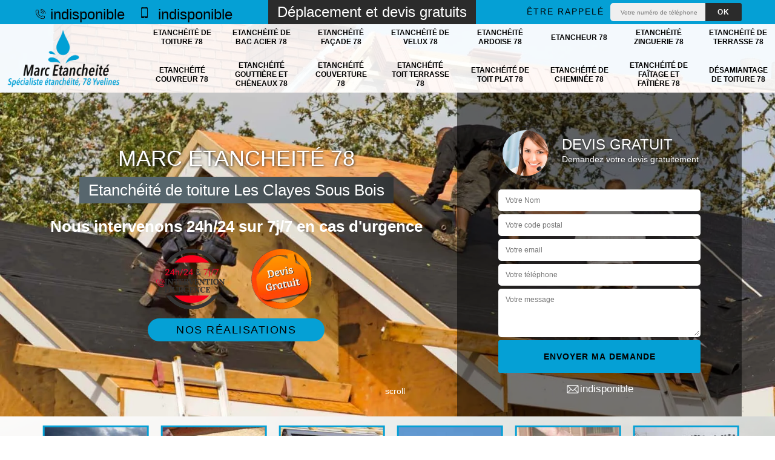

--- FILE ---
content_type: text/html; charset=UTF-8
request_url: https://www.etancheite-toiture-78.fr/entreprise-etancheite-toiture-les-clayes-sous-bois-78340
body_size: 6391
content:
<!DOCTYPE html><html dir="ltr" lang="fr-FR"><head><meta charset="UTF-8" /><meta name=viewport content="width=device-width, initial-scale=1.0, minimum-scale=1.0 maximum-scale=1.0"><meta http-equiv="content-type" content="text/html; charset=UTF-8" ><title>Entreprise étanchéité de toiture à Les Clayes Sous Bois tel: 01.85.53.84.77</title><meta name="description" content="Excellent étancheur à Les Clayes Sous Bois 78340, Marc Etancheité 78 utilise des produits de renoms et certifiés pour étanchéifier votre toiture. Vous fait cadeau d'un devis détaillé"><link rel="shortcut icon" href="/skins/default/images/favicon.ico" type="image/x-icon"><link rel="icon" href="/skins/default/images/favicon.ico" type="image/x-icon"><link href="/skins/default/css/style.css" rel="stylesheet" type="text/css"/><link rel="preconnect" href="https://www.googletagmanager.com"><link rel="preconnect" href="https://nominatim.openstreetmap.org"></head><body class="Desktop ville"><div class="wrapper-container"><header class="site-header header" style="background-image: url(/skins/default/images/img/bg-header.webp);"><div class="top_bar"><div class="container"><div class="right-header d-flex align-items-center justify-content-between"><div class="tel-top_"><a href="tel:indisponible"><i class="icon icon-phone"></i> indisponible</a><a href="tel:indisponible"><i class="icon icon-mobile"></i> indisponible</a></div><div class="devisGratuit_accr">Déplacement et devis gratuits</div><div class="Top_rappel"><form action="/message.php" method="post" id="rappel_immediat"><input type="text" name="mail" id="mail2" value=""><input type="hidden" name="type" value="rappel"><strong>Être rappelé</strong><input type="text" name="numtel" required="" placeholder="Votre numéro de téléphone ..." class="input-form"><input type="submit" name="OK" value="OK" class="btn-devis-gratuit"></form></div></div></div></div><div class="main-bar"><div class="container"><div class="d-flex justify-content-between align-items-center"><a href="/" title="logo-couvreur-78-marc-etancheite-78" class="logo"><img loading="lazy" src="/skins/default/images/logo.png" loading="lazy" alt="couvreur-marc-etancheite-78"/></a><nav class="nav justify-content-between"><ul class="nav-list"><li class="nav-item"><a href="/">Etanchéité de toiture 78</a></li><li class="nav-item"><a href="entreprise-etancheite-bac-acier-yvelines-78">Etanchéité de bac acier 78</a></li><li class="nav-item"><a href="entreprise-etancheite-facade-yvelines-78">Etanchéité façade 78</a></li><li class="nav-item"><a href="entreprise-etancheite-velux-yvelines-78">Etanchéité de velux 78</a></li><li class="nav-item"><a href="entreprise-etancheite-ardoise-yvelines-78">Etanchéité ardoise 78</a></li><li class="nav-item"><a href="artisan-etancheur-yvelines-78">Etancheur 78</a></li><li class="nav-item"><a href="entreprise-etancheite-zinguerie-yvelines-78">Etanchéité zinguerie 78</a></li><li class="nav-item"><a href="entreprise-etancheite-terrasse-yvelines-78">Etanchéité de terrasse 78</a></li><li class="nav-item"><a href="entreprise-etancheite-couvreur-yvelines-78">Etanchéité couvreur 78</a></li><li class="nav-item"><a href="entreprise-etancheite-gouttiere-chenaux-yvelines-78">Etanchéité gouttière et chéneaux 78</a></li><li class="nav-item"><a href="entreprise-etancheite-couverture-yvelines-78">Etanchéité couverture 78</a></li><li class="nav-item"><a href="entreprise-etancheite-toit-terrasse-yvelines-78">Etanchéité toit terrasse 78</a></li><li class="nav-item"><a href="entreprise-etancheite-toit-plat-yvelines-78">Etanchéité de toit plat 78</a></li><li class="nav-item"><a href="entreprise-etancheite-cheminee-yvelines-78">Etanchéité de cheminée 78</a></li><li class="nav-item"><a href="entreprise-etancheite-faitage-faitiere-yvelines-78">Etanchéité de faîtage et faîtière 78</a></li><li class="nav-item"><a href="entreprise-desamiantage-toiture-yvelines-78">Désamiantage de toiture 78</a></li></ul></nav></div></div></div></header><section  class="intro_section page_mainslider"><div class="main-slider__scroll m-uppercase" id="main-slider__scroll"><a href="#scroll1"><i class="icon icon-arrow-down"></i> <span>scroll</span></a></div><div class="flexslider"><div class="slides"><div style="background-image: url(/skins/default/images/img/bg-637.webp);"></div></div><div class="container"><div class="captionSlider"><div class="row align-items-center"><div class="col-md-7"><div class="slide_description_wrapper mt-md-5"><div class="slide_description"><div class="intro-layer ribbon-1"><div class="text-uppercase h3">Marc Etancheité 78</div><p>Etanchéité de toiture Les Clayes Sous Bois</p></div><div class="intro-layer"><p class="grey"><span>Nous intervenons 24h/24 sur 7j/7 en cas d'urgence</span></p></div><div class="d-none d-lg-block logoDivers"><img loading="lazy" src="/skins/default/images/img/intervention-urgence.webp" loading="lazy" alt="Intervention 7/7 24/24" width="150" height="126" /><img loading="lazy" src="/skins/default/images/img/devisGratuit.webp" loading="lazy" alt="Devis gratuit" width="130" height="130" /></div><a class="header-realisation" href="/realisations">Nos réalisations</a></div></div></div><div class="col-md-5"><div class="DevisSlider p-5"><div class="Devigratuit mt-5"><form action="/message.php" method="post" id="Devis_form"><input type="text" name="mail" id="mail" value=""><div class="devis-titre text-center"><div class="call-img"><img loading="lazy" src="/skins/default/images/img/call.webp" loading="lazy" alt="Devis gratuit"/></div><div class="titre-h3"><div class="h3">Devis gratuit <span>Demandez votre devis gratuitement</span></div></div></div><input type="text" name="nom" required="" class="input-form" placeholder="Votre Nom"><input type="text" name="code_postal" required="" class="input-form" placeholder="Votre code postal"><input type="text" name="email" required="" class="input-form" placeholder="Votre email"><input type="text" name="telephone" required="" class="input-form" placeholder="Votre téléphone"><textarea name="message" required="" class="input-form" placeholder="Votre message"></textarea><div class="text-center"><input type="submit" value="Envoyer ma demande" class="btn-devis-gratuit"></div></form><div class="mailBlock"><a href="mailto:indisponible" target="_blank"><i class="icon icon-envelope"></i> indisponible</a></div></div></div></div></div></div></div></div></section><section class="sect4">
	<div class="container">
		<div class="categ">
						<a href="/" class="services-item">
				<img loading="lazy" src="/skins/default/images/img/cat-637.webp" loading="lazy" alt="etancheite-de-toiture-78"/>
				<span>Etanchéité de toiture 78</span>
			</a>
						<a href="entreprise-etancheite-bac-acier-yvelines-78" class="services-item">
				<img loading="lazy" src="/skins/default/images/img/cat-227.webp" loading="lazy" alt="etancheite-de-bac-acier-78"/>
				<span>Etanchéité de bac acier 78</span>
			</a>
						<a href="entreprise-etancheite-facade-yvelines-78" class="services-item">
				<img loading="lazy" src="/skins/default/images/img/cat-417.webp" loading="lazy" alt="etancheite-facade-78"/>
				<span>Etanchéité façade 78</span>
			</a>
						<a href="entreprise-etancheite-velux-yvelines-78" class="services-item">
				<img loading="lazy" src="/skins/default/images/img/cat-587.webp" loading="lazy" alt="etancheite-de-velux-78"/>
				<span>Etanchéité de velux 78</span>
			</a>
						<a href="entreprise-etancheite-ardoise-yvelines-78" class="services-item">
				<img loading="lazy" src="/skins/default/images/img/cat-735.webp" loading="lazy" alt="etancheite-ardoise-78"/>
				<span>Etanchéité ardoise 78</span>
			</a>
						<a href="artisan-etancheur-yvelines-78" class="services-item">
				<img loading="lazy" src="/skins/default/images/img/cat-58.webp" loading="lazy" alt="etancheur-78"/>
				<span>Etancheur 78</span>
			</a>
						<a href="entreprise-etancheite-zinguerie-yvelines-78" class="services-item">
				<img loading="lazy" src="/skins/default/images/img/cat-736.webp" loading="lazy" alt="etancheite-zinguerie-78"/>
				<span>Etanchéité zinguerie 78</span>
			</a>
						<a href="entreprise-etancheite-terrasse-yvelines-78" class="services-item">
				<img loading="lazy" src="/skins/default/images/img/cat-60.webp" loading="lazy" alt="etancheite-de-terrasse-78"/>
				<span>Etanchéité de terrasse 78</span>
			</a>
						<a href="entreprise-etancheite-couvreur-yvelines-78" class="services-item">
				<img loading="lazy" src="/skins/default/images/img/cat-737.webp" loading="lazy" alt="etancheite-couvreur-78"/>
				<span>Etanchéité couvreur 78</span>
			</a>
						<a href="entreprise-etancheite-gouttiere-chenaux-yvelines-78" class="services-item">
				<img loading="lazy" src="/skins/default/images/img/cat-98.webp" loading="lazy" alt="etancheite-gouttiere-et-cheneaux-78"/>
				<span>Etanchéité gouttière et chéneaux 78</span>
			</a>
						<a href="entreprise-etancheite-couverture-yvelines-78" class="services-item">
				<img loading="lazy" src="/skins/default/images/img/cat-738.webp" loading="lazy" alt="etancheite-couverture-78"/>
				<span>Etanchéité couverture 78</span>
			</a>
						<a href="entreprise-etancheite-toit-terrasse-yvelines-78" class="services-item">
				<img loading="lazy" src="/skins/default/images/img/cat-223.webp" loading="lazy" alt="etancheite-toit-terrasse-78"/>
				<span>Etanchéité toit terrasse 78</span>
			</a>
						<a href="entreprise-etancheite-toit-plat-yvelines-78" class="services-item">
				<img loading="lazy" src="/skins/default/images/img/cat-224.webp" loading="lazy" alt="etancheite-de-toit-plat-78"/>
				<span>Etanchéité de toit plat 78</span>
			</a>
						<a href="entreprise-etancheite-cheminee-yvelines-78" class="services-item">
				<img loading="lazy" src="/skins/default/images/img/cat-225.webp" loading="lazy" alt="etancheite-de-cheminee-78"/>
				<span>Etanchéité de cheminée 78</span>
			</a>
						<a href="entreprise-etancheite-faitage-faitiere-yvelines-78" class="services-item">
				<img loading="lazy" src="/skins/default/images/img/cat-226.webp" loading="lazy" alt="etancheite-de-faitage-et-faitiere-78"/>
				<span>Etanchéité de faîtage et faîtière 78</span>
			</a>
						<a href="entreprise-desamiantage-toiture-yvelines-78" class="services-item">
				<img loading="lazy" src="/skins/default/images/img/cat-157.webp" loading="lazy" alt="desamiantage-de-toiture-78"/>
				<span>Désamiantage de toiture 78</span>
			</a>
					</div>
	</div>	
</section><div id="scroll1" class="wrap"><div class="container"><div class="row"><div class="col-md-8"><div class="main"><div class="Block Block0"><div class="block-middle"><div><h2>Perte d’étanchéité de toiture en pente : trouvez la solution avec le couvreur professionnel Marc Etancheité 78</h2><p>Experte en dépannage en cas de problème d’étanchéité de toiture à Les Clayes Sous Bois, le couvreur professionnel Marc Etancheité 78 est celui vers qui vous devez vous tourner pour avoir des garanties de qualité de service. Il saura déceler rapidement l’origine de la fuite et vous proposera une solution pérenne pour éviter les infiltrations d’eau de pluie. Pour obtenir des informations à propos de ses conditions tarifaires, ou demander un devis, vous pouvez l’appeler ou visiter son site web.
</p></div></div></div><div class="Block Block1"><div class="item-contenu"><div class="row justify-content-center text-center"><div class="col-md-4"><div class="imgbg" style="background-image: url('/photos/4999173-etancheite-de-toiture-78340-1.jpg');"></div></div><div class="col-md-8"><div class="text-left"><h2>Réalisation de travaux d’étanchéité à Les Clayes Sous Bois 78340 : quelles sont les étapes à suivre ? </h2><p>Selon les explications apportées par le couvreur professionnel Marc Etancheité 78 à Les Clayes Sous Bois, pour l’exécution de travaux d’étanchéité de toiture plate, il est nécessaire de commencer par le nettoyage de celle-ci. Ce n’est qu’une fois propre qu’il soit possible de déterminer s’il y a des réparations à faire ou non. Le couvreur professionnel met ensuite en place le support et la sous-couche avant d’effectuer l’étanchéité proprement dite. Pour en savoir plus, contactez ses chargés de clientèle.
</p></div></div></div></div></div><div class="Block Block2"><div class="item-contenu"><div class="row justify-content-center text-center"><div class="col-md-4"><div class="imgbg" style="background-image: url('/photos/4999173-etancheite-de-toiture-78340-2.jpg');"></div></div><div class="col-md-8"><div class="text-left"><h2>	Mise en place de bitume : Marc Etancheité 78 reste le prestataire de choix pour l’étanchéité de votre toiture</h2><p>À l’épreuve des conditions climatiques les plus rugueuses, mais aussi du feu, le bitume constitue un matériau de choix pour assurer l’étanchéité de votre toiture. Contrairement aux autres éléments qui sont proposés sur le marché, le prix de la pose de bitume au mètre carré ne dépasse pas les 20 euros. L’entretien de ce matériau est facilement maîtrisable et vous pouvez vous adresser au couvreur Marc Etancheité 78 pour profiter de prestations qui sont les plus soignées à Les Clayes Sous Bois 78340. 
</p></div></div></div></div></div><div class="Block Block3"><div class="item-contenu"><div class="row justify-content-center text-center"><div class="col-md-4"><div class="imgbg" style="background-image: url('/photos/4999173-etancheite-de-toiture-78340-3.jpg');"></div></div><div class="col-md-8"><div class="text-left"><h2>Marc Etancheité 78, le meilleur professionnel en matière d’étanchéité de toiture à Les Clayes Sous Bois 78340</h2><p>L’exécution de travaux d’étanchéité de toiture exige une maîtrise des différentes techniques en plus d’une compétence avérée dans la détermination du matériau le plus adapté pour chaque situation. Un couvreur professionnel expert dans le domaine vous aiguillera dans votre choix tout en vous proposant des services de qualité exceptionnelle. Tel est le cas de Marc Etancheité 78. Vous pouvez lui faire confiance, quel que soit le type de toit dont vous disposez. Pour des informations plus détaillées, vous pouvez l’appeler. 
</p></div></div></div></div></div><div class="Block Block4"><div class="item-contenu"><div class="row justify-content-center text-center"><div class="col-md-4"><div class="imgbg" style="background-image: url('/photos/4999173-etancheite-de-toiture-78340-4.jpg');"></div></div><div class="col-md-8"><div class="text-left"><h2>Perte d’étanchéité de toiture plate à Les Clayes Sous Bois 78340 : quelles en sont les raisons ? </h2><p>Il est impératif d’assurer l’étanchéité de sa toiture plate, et de procéder régulièrement à des vérifications pour éviter les soucis pendant les saisons pluvieuses. La perte d’étanchéité pour une telle structure peut trouver son origine dans la présence de fissure dans le revêtement et la toiture. Cela peut aussi s’expliquer par une mauvaise évacuation des eaux de pluie. Pour garantir l’étanchéité de votre structure, faire appel à un professionnel est recommandé, notamment Marc Etancheité 78. 
</p></div></div></div></div></div><div class="Block Block5"><div class="item-contenu"><div class="row justify-content-center text-center"><div class="col-md-4"><div class="imgbg" style="background-image: url('/photos/4999173-etancheite-de-toiture-78340-5.jpg');"></div></div><div class="col-md-8"><div class="text-left"><h2>Pour un toit parfaitement étanche, Marc Etancheité 78 vous propose ses services </h2><p>Le cumul de mousses, les différents débris végétaux se reposant sur le toit peut causer des dommages à celui-ci. En effet, la perte d’étanchéité est l’une des conséquences désastreuses causées au niveau de la toiture. Dans ce cas, il faut agir vite car l’infiltration d’eau et les fuites peuvent endommager non seulement le toit, mais la maison entière.  Pour assurer la mise en étanchéité de votre toiture, n’hésitez pas à contacter notre entreprise Marc Etancheité 78. Nous saurons prendre en main vos travaux rapidement avec des résultats nets.
</p></div></div></div></div></div><div class="Block Block6"><div class="item-contenu"><div class="row justify-content-center text-center"><div class="col-md-4"><div class="imgbg" style="background-image: url('/photos/4999173-etancheite-de-toiture-78340-6.jpg');"></div></div><div class="col-md-8"><div class="text-left"><h2>	Problème d’étanchéité de toiture à Les Clayes Sous Bois : appelez à toute heure Marc Etancheité 78</h2><p>Prestataire intervenant dans le domaine de la réparation de toiture, Marc Etancheité 78 est un couvreur de choix pour les propriétaires qui font face à des soucis d’étanchéité de toiture. Il est compétent, polyvalent et réactif. Il est joignable à toute heure pour un dépannage en urgence. Maîtrisant les diverses techniques pour réparer les toits plats et autres types de structures, son professionnalisme et ses prix qui sont les moins chers du marché sont les principales raisons pour lesquelles il est plébiscité par les propriétaires. 
</p></div></div></div></div></div><div class="Block Block7"><div class="row"><div class="col-md-2"><div class="text-center"><img loading="lazy" src="/skins/default/images/img/travaux-toiture.png" loading="lazy" alt="Travaux toiture" style="width: 150px"></div><br></div><div class="col-md-10"><h2>Travaux d’étanchéité de toiture en pente à Les Clayes Sous Bois : une intervention professionnelle avec l’équipe de Marc Etancheité 78</h2><p>Société de référence dans le domaine des interventions sur les toitures en pente, Marc Etancheité 78 est une entreprise de choix si vous êtes en quête d’un prestataire sérieux et professionnel pour assurer l’étanchéité de votre structure. Elle met à votre disposition une équipe de couvreurs et d’étancheurs chevronnés, lesquels réalisera la mission dans le strict respect des règles de l’art. si vous voulez avoir des informations à propos de ses disponibilité et prix, vous pouvez l’appeler pendant les heures de bureau. 
</p></div></div></div><div class="Block Block8"><div class="row"><div class="col-md-2"><div class="text-center"><img loading="lazy" src="/skins/default/images/img/devis-logo.png" loading="lazy" alt="Devis gratuit" style="width: 150px"></div><br></div><div class="col-md-10"><h2>	Étanchéité de toiture plate à Les Clayes Sous Bois 78340 : pourquoi les propriétaires choisissent-ils le bitume ? </h2><p>Si la pose de bitume est adoptée par une grande majorité des propriétaires d’immeubles disposant d’une toiture plate pour assurer l’étanchéité de leurs structures, c’est parce que le prix de ce matériau est à la portée de tous. En plus de cela, l’efficacité du bitume n’est plus contestée pour lutter contre l’humidité. Son entretien est peu cher et en plus de cela, sa mise en place ne demande pas beaucoup de temps.
</p></div></div></div><div class="Block Block9"><div class="item-contenu"><div class="row justify-content-center text-center"><div class="col-md-4"><div class="imgbg" style="background-image: url('/photos/4999173-etancheite-de-toiture-78340-9.jpg');"></div></div><div class="col-md-8"><div class="text-left"><h2>Travaux d’étanchéité de toiture à Les Clayes Sous Bois : exigez les devis</h2><p>Si vous avez des travaux d’étanchéité de toiture à réaliser à Les Clayes Sous Bois, le premier conseil que peuvent vous donner les couvreurs professionnels, c’est de toujours procéder à des demandes de devis. Il est nécessaire, de ce fait, de prendre contact avec le plus de professionnels possible pour leur demander de vous détailler leurs conditions tarifaires. La comparaison des différentes offres permet une maitrise des dépenses. Pour recevoir votre devis de travaux d’étanchéité dans les meilleurs délais, vous pouvez vous adresser aux chargés de clientèle de l’entreprise Marc Etancheité 78. 
</p></div></div></div></div></div><div class="Block Block10"><div class="item-contenu"><div class="row justify-content-center text-center"><div class="col-md-4"><div class="imgbg" style="background-image: url('/photos/4999173-etancheite-de-toiture-78340-10.jpg');"></div></div><div class="col-md-8"><div class="text-left"><h2>	Problème d’étanchéité de toiture arrondie à Les Clayes Sous Bois : adressez-vous à Marc Etancheité 78</h2><p>Expert en étanchéité de toiture, Marc Etancheité 78 est une entreprise de référence dans le 78340, mais aussi dans les localités voisines. Vous pouvez faire appel à ses services pour une vérification ou une réparation de l’étanchéité de votre toiture arrondie. Son équipe dispose de matériels adaptés pour intervenir sur ce type de structure. Non seulement il trouvera la solution adaptée à votre souci, mais en plus, vous profiterez de conditions tarifaires qui sont les plus abordables du marché.
</p></div></div></div></div></div></div></div><div class="col-md-4"><div class="engagement"><div class="h4" style="background-image: url('/skins/default/images/img/engagement.webp');"><span>Nos engagements</span></div><ul class="list-eng"><li>Devis et déplacement gratuits</li><li>Sans engagement</li><li>Artisan passionné</li><li>Travail de qualité</li></ul></div><div class="contact-tel"><div class="tel-block"><div class="tel-fixe"><span><i class="icon icon-phone"></i></span><p><a href="tel:indisponible">indisponible</a></p></div><div class="tel-portable"><span><i class="icon icon-mobile"></i></span><p><a href="tel:indisponible">indisponible</a></p></div></div><div class="contact-text"><span>Contactez-nous</span></div></div><div class="intervention-block-right"><div class="text-center"><img loading="lazy" src="/skins/default/images/img/urgence-logo.webp" loading="lazy" alt="Devis gratuit"/></div><div class="text-intervention text-center"><div class="h3">NOUS INTERVENONS 7j/7 et 24h/24</div><p>En cas d’urgence, nous intervenons dans l’immédiat, n’hésitez pas à nous contacter via le formulaire ou à nous appeler.</p></div></div><div class="location"><div class="h4" style="background-image: url('/skins/default/images/img/location.webp');"><span>Nous localiser</span></div><p>indisponible</p><div id="Map"></div></div></div></div></div><div class="devis-last-block"><div class="container"><div class="last-block"><div class="row"><div id="firstBlock" class="col-md-6"></div><div id="secondBlock" class="col-md-6"></div></div></div></div></div></div><footer id="footer"><div class="footer-container"><div class="sf-bg"></div><div class="container"><div class="row"><div class="col-md-4"><div class="footer-logo"><a href="/" title="logo-couvreur-78-marc-etancheite-78" class="logo"><img loading="lazy" src="/skins/default/images/logo.png" loading="lazy" alt="couvreur-marc-etancheite-78"/></a><p class="adr">indisponible</p></div><hr><div class="lien-footer"><div class="h3">Nos Services</div><ul><li><a href="/" class="lien-item">Etanchéité de toiture 78</a></li><li><a href="entreprise-etancheite-bac-acier-yvelines-78" class="lien-item">Etanchéité de bac acier 78</a></li><li><a href="entreprise-etancheite-facade-yvelines-78" class="lien-item">Etanchéité façade 78</a></li><li><a href="entreprise-etancheite-velux-yvelines-78" class="lien-item">Etanchéité de velux 78</a></li><li><a href="entreprise-etancheite-ardoise-yvelines-78" class="lien-item">Etanchéité ardoise 78</a></li><li><a href="artisan-etancheur-yvelines-78" class="lien-item">Etancheur 78</a></li><li><a href="entreprise-etancheite-zinguerie-yvelines-78" class="lien-item">Etanchéité zinguerie 78</a></li><li><a href="entreprise-etancheite-terrasse-yvelines-78" class="lien-item">Etanchéité de terrasse 78</a></li><li><a href="entreprise-etancheite-couvreur-yvelines-78" class="lien-item">Etanchéité couvreur 78</a></li><li><a href="entreprise-etancheite-gouttiere-chenaux-yvelines-78" class="lien-item">Etanchéité gouttière et chéneaux 78</a></li><li><a href="entreprise-etancheite-couverture-yvelines-78" class="lien-item">Etanchéité couverture 78</a></li><li><a href="entreprise-etancheite-toit-terrasse-yvelines-78" class="lien-item">Etanchéité toit terrasse 78</a></li><li><a href="entreprise-etancheite-toit-plat-yvelines-78" class="lien-item">Etanchéité de toit plat 78</a></li><li><a href="entreprise-etancheite-cheminee-yvelines-78" class="lien-item">Etanchéité de cheminée 78</a></li><li><a href="entreprise-etancheite-faitage-faitiere-yvelines-78" class="lien-item">Etanchéité de faîtage et faîtière 78</a></li><li><a href="entreprise-desamiantage-toiture-yvelines-78" class="lien-item">Désamiantage de toiture 78</a></li></ul></div></div><div class="col-md-8"><div class="lien-footer"><div class="Services"><b class="Titre">Autres services</b><div class="Liens"><a href="/entreprise-desamiantage-toiture-les-clayes-sous-bois-78340">Désamiantage de toiture Les Clayes Sous Bois</a><a href="/entreprise-etancheite-cheminee-les-clayes-sous-bois-78340">Etanchéité de cheminée Les Clayes Sous Bois</a><a href="/entreprise-etancheite-toit-plat-les-clayes-sous-bois-78340">Etanchéité de toit plat Les Clayes Sous Bois</a><a href="/entreprise-etancheite-toit-terrasse-les-clayes-sous-bois-78340">Etanchéité toit terrasse Les Clayes Sous Bois</a><a href="/entreprise-etancheite-couverture-les-clayes-sous-bois-78340">Etanchéité couverture Les Clayes Sous Bois</a><a href="/entreprise-etancheite-gouttiere-chenaux-les-clayes-sous-bois-78340">Etanchéité gouttière et chéneaux Les Clayes Sous Bois</a><a href="/entreprise-etancheite-couvreur-les-clayes-sous-bois-78340">Etanchéité couvreur Les Clayes Sous Bois</a><a href="/entreprise-etancheite-terrasse-les-clayes-sous-bois-78340">Etanchéité de terrasse Les Clayes Sous Bois</a><a href="/artisan-etancheur-les-clayes-sous-bois-78340">Etancheur Les Clayes Sous Bois</a><a href="/entreprise-etancheite-zinguerie-les-clayes-sous-bois-78340">Etanchéité zinguerie Les Clayes Sous Bois</a><a href="/entreprise-etancheite-ardoise-les-clayes-sous-bois-78340">Etanchéité ardoise Les Clayes Sous Bois</a><a href="/entreprise-etancheite-velux-les-clayes-sous-bois-78340">Etanchéité de velux Les Clayes Sous Bois</a><a href="/entreprise-etancheite-facade-les-clayes-sous-bois-78340">Etanchéité façade Les Clayes Sous Bois</a><a href="/entreprise-etancheite-bac-acier-les-clayes-sous-bois-78340">Etanchéité de bac acier Les Clayes Sous Bois</a><a href="/entreprise-etancheite-faitage-faitiere-les-clayes-sous-bois-78340">Etanchéité de faîtage et faîtière Les Clayes Sous Bois</a></div></div></div></div></div></div></div><div class="copyright">© 2021 - 2026 - Tout droit réservé | <a href="/mentions-legales">Mentions légales</a> - <a href="https://www.akisiweb.com/couvreur" target="_blank" rel="nofollow"><img loading="lazy" src="/skins/default/images/logo-Akisiweb-FondSombre.png" loading="lazy" alt="Création de site internet"></a></div></footer></div></body><script src="/js/jquery-3.6.0.min.js"></script><script src="/js/scripts.js"></script><script src="skins/default/js/jquery.sticky.js"></script><script src="skins/default/js/slick.min.js"></script><script type="text/javascript">		
	var Support = 'Desktop';
	$(document).ready(function() {
		// scripts à lancer une fois la page chargée
				  initAnalytics('_');
		
        // Js lancés une fois la page chargée
        
        //stiky
        $(".site-header").sticky({ topSpacing: 0 });

        //Nav
        $('.nav-item').has('ul').prepend('<span class="nav-click"><i class="nav-arrow"></i></span>');
        $('.nav-mobile').click(function(){
          $('.nav-list').toggle();
        });
        $('.nav-list').on('click', '.nav-click', function(){
          $(this).siblings('.nav-submenu').toggle();
          $(this).children('.nav-arrow').toggleClass('nav-rotate');  
        });

        //Devis lastBlock
        $('.devis-last-block').find('#firstBlock').append($('.Block7'));
        $('.devis-last-block').find('#secondBlock').append($('.Block8'));

        //slick
        $('.slides').slick({
            arrows:false,
            fade:true,
            speed:1000,
            autoplay: true,
            autoplaySpeed: 3000,
            pauseOnHover:false
        });     
        $('.categ').slick({
            slidesToShow: 6,
            slidesToScroll: 1,
            arrows:false,
            speed:1000,
            autoplay: true,
            autoplaySpeed: 3000
        });     

        //scroll
        $('#main-slider__scroll > a[href*=\\#]').on('click', function(e) {
            e.preventDefault();
            $('html, body').animate({ scrollTop: $($(this).attr('href')).offset().top}, 500, 'linear');
        });
 
	});
</script>
<link rel="stylesheet" href="/js/leaflet/leaflet.css" />
<script src="/js/leaflet/leaflet.js"></script>
<script src="/js/map.js"></script>
<script>initMap('France',16);</script>
</html>


--- FILE ---
content_type: text/html; charset=UTF-8
request_url: https://www.etancheite-toiture-78.fr/ajax.php
body_size: -541
content:
{"code_google_tags":"GTM-THNGFHN","code_analytics":"G-57FQ3DTC2T","RGPD":null,"dbg":["Erreur  n'est pas reconnu."]}